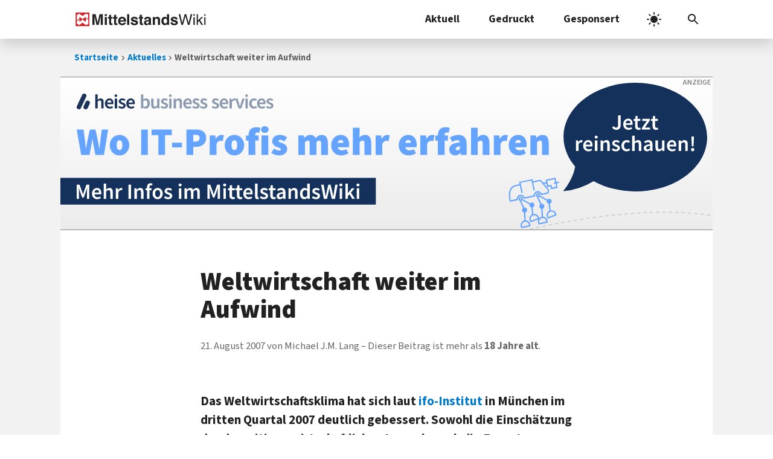

--- FILE ---
content_type: text/html; charset=UTF-8
request_url: https://www.mittelstandswiki.de/2007/08/weltwirtschaft-weiter-im-aufwind/
body_size: 13636
content:
<!DOCTYPE html>
<html dir="ltr" lang="de" prefix="og: https://ogp.me/ns#">
<head>
	<meta charset="UTF-8">
	<link media="all" href="https://www.mittelstandswiki.de/wp-content/cache/autoptimize/css/autoptimize_0ae9d87ed2df12e57251cc3d3edbf119.css" rel="stylesheet"><link media="print" href="https://www.mittelstandswiki.de/wp-content/cache/autoptimize/css/autoptimize_3aaba1246f4a98f7fe3d42b3fa0ad774.css" rel="stylesheet"><link media="screen" href="https://www.mittelstandswiki.de/wp-content/cache/autoptimize/css/autoptimize_aba22cfc157bcd5184aa83a7081d169b.css" rel="stylesheet"><title>Weltwirtschaft weiter im Aufwind</title>
	
	
		<!-- All in One SEO 4.9.3 - aioseo.com -->
	<meta name="description" content="Das Weltwirtschaftsklima hat sich laut ifo-Institut in München im dritten Quartal 2007 deutlich gebessert. Sowohl die Einschätzung der derzeitigen wirtschaftlichen Lage als auch die Erwartungen für die nächsten sechs Monate haben sich weiter aufgehellt. Der ifo-Stimmungsindex kletterte um gut sieben Punkte auf 113,6 Zähler und liegt damit auf einem Sieben-Jahres-Hoch. Diese Daten deuten auf eine" />
	<meta name="robots" content="max-snippet:-1, max-image-preview:large, max-video-preview:-1" />
	<meta name="author" content="Michael J.M. Lang"/>
	<meta name="keywords" content="auslandsmärkte,exporte,importe,aktuelles,mittelstand" />
	<link rel="canonical" href="https://www.mittelstandswiki.de/2007/08/weltwirtschaft-weiter-im-aufwind/" />
	<meta name="generator" content="All in One SEO (AIOSEO) 4.9.3" />
		<meta property="og:locale" content="de_DE" />
		<meta property="og:site_name" content="MittelstandsWiki" />
		<meta property="og:type" content="article" />
		<meta property="og:title" content="Weltwirtschaft weiter im Aufwind" />
		<meta property="og:description" content="Das Weltwirtschaftsklima hat sich laut ifo-Institut in München im dritten Quartal 2007 deutlich gebessert. Sowohl die Einschätzung der derzeitigen wirtschaftlichen Lage als auch die Erwartungen für die nächsten sechs Monate haben sich weiter aufgehellt. Der ifo-Stimmungsindex kletterte um gut sieben Punkte auf 113,6 Zähler und liegt damit auf einem Sieben-Jahres-Hoch. Diese Daten deuten auf eine" />
		<meta property="og:url" content="https://www.mittelstandswiki.de/2007/08/weltwirtschaft-weiter-im-aufwind/" />
		<meta property="fb:admins" content="222893523044" />
		<meta property="og:image" content="https://www.mittelstandswiki.de/wp-content/uploads/2018/01/MittelstandsWiki_2016_default_post_image.jpg" />
		<meta property="og:image:secure_url" content="https://www.mittelstandswiki.de/wp-content/uploads/2018/01/MittelstandsWiki_2016_default_post_image.jpg" />
		<meta property="og:image:width" content="1200" />
		<meta property="og:image:height" content="630" />
		<meta property="article:published_time" content="2007-08-21T13:14:43+00:00" />
		<meta property="article:modified_time" content="2017-02-22T08:47:43+00:00" />
		<meta property="article:publisher" content="https://www.facebook.com/MittelstandsWiki" />
		<meta name="twitter:card" content="summary" />
		<meta name="twitter:site" content="@MittelstandNews" />
		<meta name="twitter:title" content="Weltwirtschaft weiter im Aufwind" />
		<meta name="twitter:description" content="Das Weltwirtschaftsklima hat sich laut ifo-Institut in München im dritten Quartal 2007 deutlich gebessert. Sowohl die Einschätzung der derzeitigen wirtschaftlichen Lage als auch die Erwartungen für die nächsten sechs Monate haben sich weiter aufgehellt. Der ifo-Stimmungsindex kletterte um gut sieben Punkte auf 113,6 Zähler und liegt damit auf einem Sieben-Jahres-Hoch. Diese Daten deuten auf eine" />
		<meta name="twitter:image" content="https://www.mittelstandswiki.de/wp-content/uploads/2018/01/MittelstandsWiki_2016_default_post_image.jpg" />
		<!-- All in One SEO -->

<meta name="viewport" content="width=device-width, initial-scale=1"><link rel="preload" href="https://www.mittelstandswiki.de/wp-content/themes/generatepress-miwiki/fonts/source-sans-3-vf-latin.woff2" as="font" type="font/woff2" crossorigin="anonymous" fetchpriority="high" /><!-- www.mittelstandswiki.de is managing ads with Advanced Ads 2.0.16 – https://wpadvancedads.com/ --><!--noptimize--><script id="mitte-ready">
			window.advanced_ads_ready=function(e,a){a=a||"complete";var d=function(e){return"interactive"===a?"loading"!==e:"complete"===e};d(document.readyState)?e():document.addEventListener("readystatechange",(function(a){d(a.target.readyState)&&e()}),{once:"interactive"===a})},window.advanced_ads_ready_queue=window.advanced_ads_ready_queue||[];		</script>
		<!--/noptimize-->



















<script src="https://www.mittelstandswiki.de/wp-includes/js/jquery/jquery.min.js" id="jquery-core-js"></script>


<script id="fvp-frontend-js-extra">
var fvpdata = {"ajaxurl":"https:\/\/www.mittelstandswiki.de\/wp-admin\/admin-ajax.php","nonce":"3bfe96fca5","fitvids":"1","dynamic":"","overlay":"","opacity":"0.75","color":"b","width":"640"};
</script>




<!-- This site is optimized with the Schema plugin v1.7.9.6 - https://schema.press -->
<script type="application/ld+json">{"@context":"https:\/\/schema.org\/","@type":"NewsArticle","mainEntityOfPage":{"@type":"WebPage","@id":"https:\/\/www.mittelstandswiki.de\/2007\/08\/weltwirtschaft-weiter-im-aufwind\/"},"url":"https:\/\/www.mittelstandswiki.de\/2007\/08\/weltwirtschaft-weiter-im-aufwind\/","headline":"Weltwirtschaft weiter im Aufwind","datePublished":"2007-08-21T14:14:43+02:00","dateModified":"2017-02-22T09:47:43+01:00","publisher":{"@type":"Organization","@id":"https:\/\/www.mittelstandswiki.de\/#organization","name":"MittelstandsWiki","logo":{"@type":"ImageObject","url":"https:\/\/www.mittelstandswiki.de\/wp-content\/uploads\/2018\/01\/MittelstandsWiki_2016_publisher_logo.png","width":600,"height":60}},"articleSection":"Aktuelles","description":"Das Weltwirtschaftsklima hat sich laut ifo-Institut in München im dritten Quartal 2007 deutlich gebessert. Sowohl die Einschätzung der derzeitigen wirtschaftlichen Lage als auch die Erwartungen für die nächsten sechs Monate haben sich weiter aufgehellt. Der ifo-Stimmungsindex kletterte um gut sieben Punkte auf 113,6 Zähler und liegt damit auf einem","author":{"@type":"Person","name":"Michael J.M. Lang","url":"https:\/\/www.mittelstandswiki.de\/author\/milapr\/","image":{"@type":"ImageObject","url":"https:\/\/secure.gravatar.com\/avatar\/52649ae86b253996dc2b47e73f74d2886ae57ec72430270117881b3d1a122a50?s=96&d=mm&r=g","height":96,"width":96}}}</script>

<meta name="color-scheme" content="light dark"><link rel="icon" href="https://www.mittelstandswiki.de/wp-content/uploads/2021/04/cropped-favicon-32x32.png" sizes="32x32" />
<link rel="icon" href="https://www.mittelstandswiki.de/wp-content/uploads/2021/04/cropped-favicon-192x192.png" sizes="192x192" />
<link rel="apple-touch-icon" href="https://www.mittelstandswiki.de/wp-content/uploads/2021/04/cropped-favicon-180x180.png" />
<meta name="msapplication-TileImage" content="https://www.mittelstandswiki.de/wp-content/uploads/2021/04/cropped-favicon-270x270.png" />
</head>

<body class="wp-singular post-template-default single single-post postid-2746 single-format-standard wp-custom-logo wp-embed-responsive wp-theme-generatepress wp-child-theme-generatepress-miwiki no-sidebar nav-above-header one-container nav-search-enabled nav-aligned-right header-aligned-left dropdown-hover aa-prefix-mitte-" itemtype="https://schema.org/Blog" itemscope>
	<a class="screen-reader-text skip-link" href="#content" title="Zum Inhalt springen">Zum Inhalt springen</a>		<nav class="main-navigation nav-align-right has-menu-bar-items sub-menu-left" id="site-navigation" aria-label="Primär"  itemtype="https://schema.org/SiteNavigationElement" itemscope>
			<div class="inside-navigation grid-container">
						<div class="site-logo">
			<a href="https://www.mittelstandswiki.de" title="MittelstandsWiki Startseite" rel="home">
				<svg xmlns="http://www.w3.org/2000/svg" class="custom-logo" width="635" height="70" version="1.2" viewBox="0 0 635 70"><path fill="currentColor" d="M124.45 62.078V27.023c0-1.008.012-2.418.035-4.234.024-1.817.035-3.22.035-4.203l-9.82 43.492h-10.524l-9.75-43.492c0 .984.012 2.386.035 4.203.024 1.816.035 3.226.035 4.234v35.055h-10.09V10.254h15.754l9.438 40.75 9.363-40.75h15.578v51.824zm19.441-38.324h10.16v38.32h-10.16zm0-13.812h10.16v9.246h-10.16zm31.781 44.488c.398.387 1.617.582 3.656.582.305 0 .63-.008.965-.02a39.7 39.7 0 001.004-.05v7.488l-4.746.176c-4.735.16-7.969-.66-9.703-2.465-1.125-1.148-1.688-2.918-1.688-5.305v-23.59h-5.344v-7.14h5.344V13.418h9.914v10.688h6.223v7.14h-6.223v20.25c0 1.567.2 2.547.598 2.934zm23.977 0c.398.387 1.617.582 3.656.582.305 0 .63-.008.965-.02.34-.011.676-.03 1.004-.05v7.488l-4.746.176c-4.735.16-7.969-.66-9.703-2.465-1.125-1.148-1.688-2.918-1.688-5.305v-23.59h-5.344v-7.14h5.344V13.418h9.914v10.688h6.223v7.14h-6.223v20.25c0 1.567.2 2.547.598 2.934zm47.035-8.703h-27.91c.156 3.844 1.492 6.539 4.008 8.086 1.531.965 3.37 1.445 5.523 1.445 2.281 0 4.137-.586 5.563-1.758.781-.633 1.469-1.515 2.062-2.636h10.23c-.27 2.273-1.508 4.578-3.715 6.922-3.433 3.73-8.238 5.59-14.414 5.59-5.101 0-9.601-1.571-13.5-4.712-3.898-3.144-5.847-8.257-5.847-15.344 0-6.636 1.758-11.727 5.28-15.27 3.517-3.543 8.087-5.312 13.704-5.312 3.332 0 6.336.598 9.008 1.793 2.676 1.2 4.883 3.09 6.625 5.668 1.57 2.281 2.586 4.918 3.05 7.926.27 1.761.38 4.293.333 7.601zM233.61 33.063c-1.594-1.375-3.574-2.066-5.938-2.066-2.574 0-4.566.73-5.984 2.19-1.414 1.462-2.305 3.438-2.668 5.93h17.262c-.184-2.656-1.07-4.675-2.672-6.054zm18.352-22.81h10.02v51.825h-10.02zm40.289 22.114c-1.11-1.356-2.988-2.035-5.644-2.035-2.184 0-3.743.34-4.672 1.015-.926.684-1.391 1.477-1.391 2.39 0 1.15.492 1.985 1.48 2.497.985.543 4.473 1.465 10.461 2.781 3.993.934 6.985 2.356 8.977 4.254 1.969 1.918 2.953 4.324 2.953 7.207 0 3.793-1.414 6.895-4.246 9.297-2.828 2.402-7.203 3.602-13.12 3.602-6.036 0-10.493-1.27-13.368-3.813-2.879-2.543-4.316-5.785-4.316-9.719h10.16c.21 1.778.672 3.043 1.379 3.797 1.246 1.332 3.554 2.004 6.922 2.004 1.98 0 3.55-.297 4.718-.879 1.164-.586 1.746-1.465 1.746-2.637 0-1.125-.468-1.98-1.406-2.57-.941-.582-4.437-1.59-10.484-3.02-4.351-1.077-7.422-2.429-9.203-4.046-1.781-1.59-2.672-3.89-2.672-6.89 0-3.536 1.39-6.579 4.172-9.122 2.785-2.543 6.703-3.816 11.754-3.816 4.79 0 8.695.957 11.715 2.867 3.016 1.91 4.75 5.207 5.195 9.894h-10.02c-.14-1.285-.504-2.304-1.09-3.058zm31.465 22.062c.398.387 1.617.582 3.656.582.305 0 .63-.008.965-.02.34-.011.676-.03 1.004-.05v7.488l-4.746.176c-4.735.16-7.969-.66-9.703-2.465-1.125-1.148-1.688-2.918-1.688-5.305v-23.59h-5.344v-7.14h5.344V13.417h9.914v10.688h6.223v7.14h-6.223v20.25c0 1.567.2 2.547.598 2.934zm34.594 7.648c-.305-.777-.516-1.5-.633-2.18a26.46 26.46 0 01-.281-2.32 20.715 20.715 0 01-4.809 3.828c-2.168 1.243-4.62 1.868-7.355 1.868-3.492 0-6.371-.993-8.645-2.973-2.277-1.98-3.414-4.79-3.414-8.422 0-4.707 1.828-8.121 5.489-10.227 2.007-1.148 4.96-1.973 8.855-2.46l3.434-.427c1.867-.234 3.199-.527 4.004-.875 1.437-.61 2.16-1.562 2.16-2.847 0-1.57-.555-2.656-1.656-3.254-1.106-.598-2.727-.899-4.868-.899-2.398 0-4.097.59-5.093 1.758-.715.867-1.188 2.04-1.426 3.516h-9.668c.21-3.352 1.152-6.102 2.824-8.262 2.66-3.371 7.227-5.062 13.699-5.062 4.215 0 7.957.832 11.23 2.5 3.27 1.664 4.906 4.804 4.906 9.421v17.574c0 1.223.024 2.7.07 4.43.07 1.313.27 2.207.598 2.676.328.469.82.855 1.477 1.156v1.48zm-1.23-18.633c-.641.395-1.294.719-1.942.965-.656.246-1.55.477-2.691.684l-2.282.426c-2.136.375-3.671.832-4.605 1.37-1.578.915-2.367 2.333-2.367 4.255 0 1.71.48 2.945 1.445 3.707.965.761 2.137 1.14 3.516 1.14 2.191 0 4.207-.633 6.05-1.894 1.848-1.27 2.805-3.575 2.875-6.926zm43.136 18.633V38.765c0-2.011-.265-3.558-.8-4.636-.98-1.973-2.84-2.957-5.586-2.957-3.375 0-5.688 1.441-6.945 4.324-.653 1.527-.977 3.469-.977 5.84v20.742h-10.02V23.824h9.703v5.593c1.281-1.972 2.496-3.39 3.64-4.253 2.055-1.547 4.657-2.325 7.805-2.325 3.946 0 7.172 1.04 9.684 3.114 2.508 2.074 3.762 5.515 3.762 10.32v25.805zm44.72 0v-5.312c-1.43 2.273-3.06 3.926-4.887 4.96-1.828 1.028-4.102 1.548-6.82 1.548-4.477 0-8.247-1.813-11.302-5.434-3.058-3.621-4.59-8.27-4.59-13.938 0-6.54 1.508-11.684 4.52-15.438 3.008-3.746 7.035-5.625 12.074-5.625 2.32 0 4.383.512 6.188 1.531 1.804 1.02 3.27 2.434 4.394 4.238v-18.28h10.16v51.75zm-3.692-28.656c-1.453-1.219-3.14-1.824-5.062-1.824-2.93 0-5.079 1.106-6.45 3.32-1.37 2.215-2.058 4.965-2.058 8.246 0 3.54.699 6.368 2.09 8.489 1.394 2.12 3.511 3.183 6.347 3.183s4.992-1.058 6.47-3.164c1.476-2.113 2.214-4.844 2.214-8.195 0-4.688-1.184-8.04-3.55-10.055zm43.031-1.054c-1.105-1.356-2.988-2.036-5.644-2.036-2.184 0-3.743.34-4.668 1.016-.93.684-1.395 1.477-1.395 2.39 0 1.149.492 1.985 1.48 2.497.985.543 4.473 1.464 10.462 2.78 3.992.934 6.984 2.356 8.976 4.255 1.969 1.918 2.953 4.324 2.953 7.207 0 3.793-1.414 6.894-4.246 9.297-2.828 2.402-7.203 3.601-13.12 3.601-6.036 0-10.493-1.27-13.368-3.812-2.879-2.543-4.316-5.785-4.316-9.719h10.16c.21 1.777.672 3.043 1.379 3.797 1.246 1.332 3.554 2.004 6.922 2.004 1.976 0 3.55-.297 4.714-.88 1.168-.585 1.75-1.464 1.75-2.636 0-1.125-.468-1.98-1.41-2.57-.937-.582-4.43-1.59-10.48-3.02-4.355-1.078-7.422-2.43-9.203-4.047-1.781-1.59-2.672-3.89-2.672-6.89 0-3.535 1.39-6.578 4.176-9.121 2.785-2.543 6.7-3.817 11.75-3.817 4.79 0 8.695.957 11.715 2.868 3.016 1.91 4.746 5.207 5.195 9.894h-10.02c-.14-1.285-.504-2.305-1.09-3.059zm68.29 29.71h-7.349l-11.918-42.82-11.984 42.82h-7.347l-13.5-51.644h7.593l9.735 41.957 11.672-41.957h7.562l11.703 42.035 9.735-42.035h7.668zm19.18-37.476h6.433v37.477h-6.434zm0-14.168h6.433V17.6h-6.434zm47.058 51.645h-8.082l-11.844-19.16-5.195 5.023v14.137H587.6V10.433h6.082v29.98l16.227-15.988h8.082l-14.47 14zm4.938-37.477h6.433v37.477h-6.433zm0-14.168h6.433V17.6h-6.433z"/><path fill="#fff" d="M6.75 4.75h60.5v60.5H6.75z"/><path fill="#d62128" d="M4 68h66V2H4zm32.934-48.968c5.518-3.912 9.64-7.091 15.448-11.407 4.37 1.184 6.586 2.05 12.042 3.872.019 4.803.033 9.607.044 14.414-3.938 2.937-8.324 6.248-11.925 8.888-.062-4.29.009-7.832-.146-12.265-5.448 3.993-9.643 7.26-15.463 11.4-5.269-3.916-10.406-7.799-15.315-11.425-.055 3.04-.036 5.353-.036 8.628-3.987 2.997-7.983 5.98-11.99 8.95-.08-9.401-.037-16.573-.019-26.701 3.982-1.962 7.96-3.938 11.98-5.812 5.433 3.997 9.643 7.187 15.38 11.458zm27.533 25.19v14.227l-11.96 4.033c-5.17-3.857-10.333-7.78-15.572-11.513-5.4 4.008-9.61 7.176-15.331 11.44-4.298-1.961-7.51-3.59-12.07-5.822v-12.42c3.997-2.995 7.993-5.998 12.005-8.968.073 4.334.062 7.638.08 12.305 5.13-3.85 10.264-7.711 15.455-11.458 5.361 3.945 10.146 7.627 15.374 11.444.085-3.032.056-5.342.056-8.61 3.934-2.933 8.297-6.262 11.905-8.887.06 5.668.06 9.592.06 14.23z"/></svg>
			</a>
		</div>
		<form method="get" class="search-form navigation-search" action="https://www.mittelstandswiki.de/">
			<input type="search" placeholder="Suchbegriff eingeben" class="search-field" value="" name="s" title="Suche" />
		</form>				<button class="menu-toggle" aria-controls="primary-menu" aria-expanded="false">
					<span class="gp-icon icon-menu-bars"><svg viewBox="0 0 24 24" aria-hidden="true" role="img" xmlns="http://www.w3.org/2000/svg" width="1em" height="1em"><g stroke=currentColor stroke-width=2 stroke-linecap=square><path d="M4 7l16 0" class="h t"></path><path d="M4 12l16 0"></path><path d="M4 17l16 0" class="h b"></path><path d="M12 4l0 16" class="x"></path></g></svg></span><span class="mobile-menu">Menü</span>				</button>
				<div id="primary-menu" class="main-nav"><ul id="menu-navigation" class=" menu sf-menu"><li id="menu-item-211719" class="menu-item menu-item-type-custom menu-item-object-custom menu-item-has-children menu-item-211719"><a href="/rubrik/aktuelles/" title="B2B-Tipps">Aktuell<span role="presentation" class="dropdown-menu-toggle"><span class="gp-icon icon-arrow"><svg viewBox="0 0 24 24" aria-hidden="true" role="img" xmlns="http://www.w3.org/2000/svg" width="1em" height="1em"><path d="M0 0h24v24H0z" fill="none"/><path d="M16.59 8.59L12 13.17 7.41 8.59 6 10l6 6 6-6z"/></svg></span></span></a>
<ul class="sub-menu">
	<li id="menu-item-211678" class="menu-item menu-item-type-custom menu-item-object-custom menu-item-211678"><a href="/teaser_categories/titelstory/">Top-Storys</a></li>
	<li id="menu-item-211679" class="menu-item menu-item-type-custom menu-item-object-custom menu-item-211679"><a href="/teaser_categories/gastbeitraege/">Gastbeiträge</a></li>
	<li id="menu-item-185840" class="menu-item menu-item-type-taxonomy menu-item-object-category menu-item-185840"><a href="https://www.mittelstandswiki.de/rubrik/mittelstand/podcasts/">Podcasts</a></li>
</ul>
</li>
<li id="menu-item-161551" class="menu-item menu-item-type-post_type menu-item-object-page menu-item-has-children menu-item-161551"><a href="https://www.mittelstandswiki.de/pressezentrum/" title="Sonderdrucke zum Download">Gedruckt<span role="presentation" class="dropdown-menu-toggle"><span class="gp-icon icon-arrow"><svg viewBox="0 0 24 24" aria-hidden="true" role="img" xmlns="http://www.w3.org/2000/svg" width="1em" height="1em"><path d="M0 0h24v24H0z" fill="none"/><path d="M16.59 8.59L12 13.17 7.41 8.59 6 10l6 6 6-6z"/></svg></span></span></a>
<ul class="sub-menu">
	<li id="menu-item-176194" class="menu-item menu-item-type-custom menu-item-object-custom menu-item-176194"><a href="/pressezentrum/it-karriere/">IT &#038; Karriere</a></li>
	<li id="menu-item-176196" class="menu-item menu-item-type-custom menu-item-object-custom menu-item-176196"><a href="https://www.mittelstandswiki.de/pressezentrum/#regio-specials">Regionale Specials</a></li>
	<li id="menu-item-176192" class="menu-item menu-item-type-custom menu-item-object-custom menu-item-176192"><a href="https://www.mittelstandswiki.de/pressezentrum/#themen-specials">Themen-Specials</a></li>
	<li id="menu-item-217153" class="menu-item menu-item-type-custom menu-item-object-custom menu-item-217153"><a href="https://www.mittelstandswiki.de/pressezentrum/retroverse-archiv/">Retroverse-Archiv</a></li>
</ul>
</li>
<li id="menu-item-143444" class="menu-item menu-item-type-post_type menu-item-object-page menu-item-has-children menu-item-143444"><a href="https://www.mittelstandswiki.de/kooperationen/" title="Kooperationen">Gesponsert<span role="presentation" class="dropdown-menu-toggle"><span class="gp-icon icon-arrow"><svg viewBox="0 0 24 24" aria-hidden="true" role="img" xmlns="http://www.w3.org/2000/svg" width="1em" height="1em"><path d="M0 0h24v24H0z" fill="none"/><path d="M16.59 8.59L12 13.17 7.41 8.59 6 10l6 6 6-6z"/></svg></span></span></a>
<ul class="sub-menu">
	<li id="menu-item-190216" class="menu-item menu-item-type-post_type menu-item-object-page menu-item-190216"><a href="https://www.mittelstandswiki.de/kooperationen/heise-business-services/">Heise Business Services</a></li>
	<li id="menu-item-203533" class="menu-item menu-item-type-post_type menu-item-object-page menu-item-203533"><a href="https://www.mittelstandswiki.de/kooperationen/heise-meets/">heise meets …</a></li>
	<li id="menu-item-168050" class="menu-item menu-item-type-post_type menu-item-object-page menu-item-168050"><a href="https://www.mittelstandswiki.de/kooperationen/digital-signage-news/">invidis consulting</a></li>
</ul>
</li>
</ul></div><div class="menu-bar-items"><span class="menu-bar-item search-item"><a aria-label="Suchleiste öffnen" href="#"><span class="gp-icon icon-search"><svg viewBox="0 0 24 24" aria-hidden="true" role="img" xmlns="http://www.w3.org/2000/svg" width="1em" height="1em"><path d="M0 0h24v24H0z" fill="none"/><path d="M15.5 14h-.79l-.28-.27C15.41 12.59 16 11.11 16 9.5 16 5.91 13.09 3 9.5 3S3 5.91 3 9.5 5.91 16 9.5 16c1.61 0 3.09-.59 4.23-1.57l.27.28v.79l5 4.99L20.49 19l-4.99-5zm-6 0C7.01 14 5 11.99 5 9.5S7.01 5 9.5 5 14 7.01 14 9.5 11.99 14 9.5 14z"/></svg><svg viewBox="0 0 24 24" aria-hidden="true" role="img" xmlns="http://www.w3.org/2000/svg" width="1em" height="1em"><path d="M0 0h24v24H0z" fill="none"/><path d="M19 6.41L17.59 5 12 10.59 6.41 5 5 6.41 10.59 12 5 17.59 6.41 19 12 13.41 17.59 19 19 17.59 13.41 12z"/></svg></span></a></span></div>			</div>
		</nav>
		<script type="application/ld+json">{"@context":"https://schema.org","@type":"BreadcrumbList","itemListElement":[{"@type": "ListItem","position": 1,"name": "Startseite","item": "https://www.mittelstandswiki.de"},{"@type": "ListItem","position": 2,"name": "Aktuelles","item": "https://www.mittelstandswiki.de/rubrik/aktuelles/"},{"@type": "ListItem","position": 3,"name": "Weltwirtschaft weiter im Aufwind"}]}</script><nav class="breadcrumb" aria-label="Breadcrumb"><ul class="breadcrumblist"><li class="breadcrumbitem"><a href="https://www.mittelstandswiki.de">Startseite</a></li><li class="breadcrumbitem"><a href="https://www.mittelstandswiki.de/rubrik/aktuelles/">Aktuelles</a></li><li class="breadcrumbitem" aria-current="page">Weltwirtschaft weiter im Aufwind</li></ul></nav>
	<div class="site grid-container container hfeed" id="page">
				<div class="site-content" id="content">
			<div class="mitte-header-wordpress" id="mitte-2397131376"><div class="mitte-adlabel">Anzeige</div><a href="https://miwiki.de/HBSmiwiki" title="Mehr Infos zu den Heise Business Services …">
	<picture>
		<source width="3000" height="2500" media="(max-width: 600px) and (-webkit-min-device-pixel-ratio: 2)" srcset="https://www.mittelstandswiki.de/wp-content/uploads/2021/10/hbs-banner-mobile.svg" type="image/svg+xml">
		<source width="3000" height="2500" media="(max-width: 600px) and (-webkit-min-device-pixel-ratio: 1)" srcset="https://www.mittelstandswiki.de/wp-content/uploads/2021/10/hbs-banner-mobile.svg" type="image/svg+xml">
		<img width="1200" height="280" src="https://www.mittelstandswiki.de/wp-content/uploads/2021/10/hbs-banner-desktop.svg" alt="Heise Business Services" loading="eager" />
	</picture>
</a></div>
	<div class="content-area" id="primary">
		<main class="site-main" id="main">
			
<article id="post-2746" class="post-2746 post type-post status-publish format-standard hentry category-aktuelles category-mittelstand tag-auslandsmarkte tag-export tag-import" itemtype="https://schema.org/CreativeWork" itemscope>
	<div class="inside-article">
					<header class="entry-header">
				<h1 class="entry-title" itemprop="headline">Weltwirtschaft weiter im Aufwind</h1>		<div class="entry-meta">
			<span class="posted-on"><time class="updated" datetime="2017-02-22T09:47:43+01:00" itemprop="dateModified">22. Februar 2017</time><time class="entry-date published" datetime="2007-08-21T14:14:43+02:00" itemprop="datePublished">21. August 2007</time></span> <span class="byline"><span class="author vcard" itemtype="http://schema.org/Person" itemscope="itemscope" itemprop="author">von <span class="fn n author-name" itemprop="name">Michael J.M. Lang</span></span></span><span class="j4b_outdated_content" data-nosnippet>Dieser Beitrag ist mehr als <strong>18&nbsp;Jahre alt</strong>.</span>		</div>
					</header>
			
		<div class="entry-content" itemprop="text">
			<p>Das Weltwirtschaftsklima hat sich laut <a href="http://www.ifo.de/">ifo-Institut</a> in München im dritten Quartal 2007 deutlich gebessert. Sowohl die Einschätzung der derzeitigen wirtschaftlichen Lage als auch die Erwartungen für die nächsten sechs Monate haben sich weiter aufgehellt. Der ifo-Stimmungsindex kletterte um gut sieben Punkte auf 113,6 Zähler und liegt damit auf einem Sieben-Jahres-Hoch. Diese Daten deuten auf eine robuste Weltkonjunktur im zweiten Halbjahr 2007 hin, so die Ergebnisse des &#8222;Ifo World Economic Survey&#8220; (WES) vom 3. Quartal 2007. <span id="more-2746"></span></p>
<p>Die Besserung des ifo-Wirtschaftsklimaindex betrifft alle drei großen Wirtschaftsregionen Westeuropa, Nordamerika und Asien: In Westeuropa ist der ifo-Klimaindikator erneut gestiegen, nachdem bereits im zweiten Quartal 2007 ein sechsjähriges Hoch erreicht wurde. In allen Ländern der Region, mit Ausnahme Portugals, wurde die aktuelle Wirtschaftslage positiv bewertet.</p>
<p>Allerdings rechnen die befragten Experten in Dänemark, Irland, Spanien und Großbritannien mit einer leichten konjunkturellen Verlangsamung in den kommenden sechs Monaten. In Nordamerika hellte sich das Wirtschaftsklima wieder auf, nachdem der Index im zweiten Quartal erstmals seit vier Jahren unter seinen langfristigen Durchschnitt gefallen war. Sowohl die Lageurteile als auch die wirtschaftlichen Erwartungen für das kommende Halbjahr sind nach oben revidiert worden. Auch in Asien ist der Klimaindikator gestiegen.</p>
<p>Die Inflationserwartungen für das Jahr 2007 sind in den USA mit 2,8% und Westeuropa mit 2,1% annähernd stabil geblieben. In Asien dagegen sind sie (mit 2,7% gegenüber 2,4% im April) leicht gestiegen. Etwas mehr WES-Experten als in der vorangegangenen Erhebung rechnen mit steigenden Zentralbank- und Kapitalmarktzinsen.</p>
<p>Der US-Dollar gilt im Länderdurchschnitt als leicht und der japanische Yen als deutlich unterbewertet. Dagegen erscheinen den WES-Experten der Euro und das britische Pfund nach wie vor als überbewertet. (<a href="http://www.ifo.de/">ifo</a>/ml) <a title="ENGLISH" href="https://just4business.de/eu/2007/08/global-economy-continues-upward-trend/"><img decoding="async" alt="ENGLISH" src="/wp-content/archiv/images/english.gif" border="0" /></a></p>
		</div>

				<footer class="entry-meta" aria-label="Beitragsmeta">
					<nav id="nav-below" class="post-navigation" aria-label="Beiträge">
			<div class="nav-previous"><span class="prev" title="Vorheriger Beitrag" ><a href="https://www.mittelstandswiki.de/2007/08/online-bewerbermanagement-soll-personaler-entlasten/" title="Online-Bewerbermanagement soll Personaler entlasten" rel="prev">Online-Bewerbermanagement soll Personaler entlasten</a></span></div><div class="nav-next"><span class="next" title="Nächster Beitrag" ><a href="https://www.mittelstandswiki.de/2007/08/von-spartanern-und-ausstattungsriesen/" title="Von Spartanern und Ausstattungsriesen" rel="next">Von Spartanern und Ausstattungsriesen</a></span></div>		</nav>
				</footer>
			</div>
</article>
<div class="mitte-bottom-wordpress" id="mitte-3642465827"><div class="mitte-adlabel">Anzeige</div><a href="https://miwiki.de/HBSmiwiki" title="Mehr Infos zu den Heise Business Services …">
	<picture>
		<source width="3000" height="2500" media="(max-width: 600px) and (-webkit-min-device-pixel-ratio: 2)" srcset="https://www.mittelstandswiki.de/wp-content/uploads/2021/10/hbs-banner-mobile.svg" type="image/svg+xml">
		<source width="3000" height="2500" media="(max-width: 600px) and (-webkit-min-device-pixel-ratio: 1)" srcset="https://www.mittelstandswiki.de/wp-content/uploads/2021/10/hbs-banner-mobile.svg" type="image/svg+xml">
		<img width="1200" height="280" src="https://www.mittelstandswiki.de/wp-content/uploads/2021/10/hbs-banner-desktop.svg" alt="Heise Business Services" loading="eager" />
	</picture>
</a></div>		</main>
	</div>

	
	</div>
</div>


<div class="site-footer grid-container footer-bar-active footer-bar-align-right">
				<div id="footer-widgets" class="site footer-widgets">
				<div class="footer-widgets-container grid-container">
					<div class="inside-footer-widgets">
							<div class="footer-widget-1">
		<aside id="block-20" class="widget inner-padding widget_block"><div class="widget-title h2">Wichtige Themen</div><div class="wp-widget-group__inner-blocks"><p class="wp-block-tag-cloud"><a href="https://www.mittelstandswiki.de/teasertags/arbeitsrecht/" class="tag-cloud-link tag-link-5713 tag-link-position-1" style="font-size: 0.83103448275862em;" aria-label="Arbeitsrecht (126 Einträge)">Arbeitsrecht</a>
<a href="https://www.mittelstandswiki.de/teasertags/big-data/" class="tag-cloud-link tag-link-5475 tag-link-position-2" style="font-size: 0.92413793103448em;" aria-label="Big Data (154 Einträge)">Big Data</a>
<a href="https://www.mittelstandswiki.de/teasertags/cloud/" class="tag-cloud-link tag-link-5451 tag-link-position-3" style="font-size: 1.0586206896552em;" aria-label="Cloud (207 Einträge)">Cloud</a>
<a href="https://www.mittelstandswiki.de/teasertags/compliances/" class="tag-cloud-link tag-link-5425 tag-link-position-4" style="font-size: 0.58275862068966em;" aria-label="Compliances (71 Einträge)">Compliances</a>
<a href="https://www.mittelstandswiki.de/teasertags/crm/" class="tag-cloud-link tag-link-5530 tag-link-position-5" style="font-size: 0.51034482758621em;" aria-label="CRM (61 Einträge)">CRM</a>
<a href="https://www.mittelstandswiki.de/teasertags/kriminalitaet/" class="tag-cloud-link tag-link-5440 tag-link-position-6" style="font-size: 0.86206896551724em;" aria-label="Cybercrime (135 Einträge)">Cybercrime</a>
<a href="https://www.mittelstandswiki.de/teasertags/digitalisierung/" class="tag-cloud-link tag-link-5410 tag-link-position-7" style="font-size: 1.2758620689655em;" aria-label="Digitalisierung (338 Einträge)">Digitalisierung</a>
<a href="https://www.mittelstandswiki.de/teasertags/dsgvo/" class="tag-cloud-link tag-link-5446 tag-link-position-8" style="font-size: 0.89310344827586em;" aria-label="DSGVO (145 Einträge)">DSGVO</a>
<a href="https://www.mittelstandswiki.de/teasertags/e-commerce/" class="tag-cloud-link tag-link-5597 tag-link-position-9" style="font-size: 0.51034482758621em;" aria-label="E-Commerce (61 Einträge)">E-Commerce</a>
<a href="https://www.mittelstandswiki.de/teasertags/e-government/" class="tag-cloud-link tag-link-5407 tag-link-position-10" style="font-size: 0.85172413793103em;" aria-label="E-Government (131 Einträge)">E-Government</a>
<a href="https://www.mittelstandswiki.de/teasertags/energien/" class="tag-cloud-link tag-link-5413 tag-link-position-11" style="font-size: 0.53103448275862em;" aria-label="Energien (64 Einträge)">Energien</a>
<a href="https://www.mittelstandswiki.de/teasertags/fachkraefte/" class="tag-cloud-link tag-link-5509 tag-link-position-12" style="font-size: 0.92413793103448em;" aria-label="Fachkräfte (153 Einträge)">Fachkräfte</a>
<a href="https://www.mittelstandswiki.de/teasertags/finanzierung/" class="tag-cloud-link tag-link-5418 tag-link-position-13" style="font-size: 1.3275862068966em;" aria-label="Finanzierung (377 Einträge)">Finanzierung</a>
<a href="https://www.mittelstandswiki.de/teasertags/geschaeftsmodelle/" class="tag-cloud-link tag-link-5468 tag-link-position-14" style="font-size: 1.2965517241379em;" aria-label="Geschäftsmodelle (356 Einträge)">Geschäftsmodelle</a>
<a href="https://www.mittelstandswiki.de/teasertags/human-resources/" class="tag-cloud-link tag-link-5438 tag-link-position-15" style="font-size: 1.3172413793103em;" aria-label="Human Resources (373 Einträge)">Human Resources</a>
<a href="https://www.mittelstandswiki.de/teasertags/industrie-4-0/" class="tag-cloud-link tag-link-5489 tag-link-position-16" style="font-size: 0.5em;" aria-label="Industrie 4.0 (59 Einträge)">Industrie 4.0</a>
<a href="https://www.mittelstandswiki.de/teasertags/infrastruktur/" class="tag-cloud-link tag-link-5424 tag-link-position-17" style="font-size: 1.3896551724138em;" aria-label="Infrastruktur (433 Einträge)">Infrastruktur</a>
<a href="https://www.mittelstandswiki.de/teasertags/iot/" class="tag-cloud-link tag-link-5473 tag-link-position-18" style="font-size: 0.61379310344828em;" aria-label="IoT (76 Einträge)">IoT</a>
<a href="https://www.mittelstandswiki.de/teasertags/security/" class="tag-cloud-link tag-link-5426 tag-link-position-19" style="font-size: 1.4em;" aria-label="IT Security (441 Einträge)">IT Security</a>
<a href="https://www.mittelstandswiki.de/teasertags/verbraucher/" class="tag-cloud-link tag-link-5732 tag-link-position-20" style="font-size: 0.54137931034483em;" aria-label="Konsumenten (65 Einträge)">Konsumenten</a>
<a href="https://www.mittelstandswiki.de/teasertags/liquiditaet/" class="tag-cloud-link tag-link-5614 tag-link-position-21" style="font-size: 0.89310344827586em;" aria-label="Liquidität (143 Einträge)">Liquidität</a>
<a href="https://www.mittelstandswiki.de/teasertags/lizenzen/" class="tag-cloud-link tag-link-5579 tag-link-position-22" style="font-size: 0.53103448275862em;" aria-label="Lizenzen (64 Einträge)">Lizenzen</a>
<a href="https://www.mittelstandswiki.de/teasertags/logistik/" class="tag-cloud-link tag-link-5448 tag-link-position-23" style="font-size: 0.59310344827586em;" aria-label="Logistik (73 Einträge)">Logistik</a>
<a href="https://www.mittelstandswiki.de/teasertags/marketing/" class="tag-cloud-link tag-link-5576 tag-link-position-24" style="font-size: 0.89310344827586em;" aria-label="Marketing (144 Einträge)">Marketing</a>
<a href="https://www.mittelstandswiki.de/teasertags/nachhaltigkeit/" class="tag-cloud-link tag-link-5408 tag-link-position-25" style="font-size: 0.6551724137931em;" aria-label="Nachhaltigkeit (84 Einträge)">Nachhaltigkeit</a>
<a href="https://www.mittelstandswiki.de/teasertags/netzwerke/" class="tag-cloud-link tag-link-5678 tag-link-position-26" style="font-size: 1.0379310344828em;" aria-label="Netzwerke (197 Einträge)">Netzwerke</a>
<a href="https://www.mittelstandswiki.de/teasertags/open-source/" class="tag-cloud-link tag-link-5450 tag-link-position-27" style="font-size: 0.6448275862069em;" aria-label="Open Source (83 Einträge)">Open Source</a>
<a href="https://www.mittelstandswiki.de/teasertags/rechenzentren/" class="tag-cloud-link tag-link-5515 tag-link-position-28" style="font-size: 0.98620689655172em;" aria-label="Rechenzentren (175 Einträge)">Rechenzentren</a>
<a href="https://www.mittelstandswiki.de/teasertags/social-media/" class="tag-cloud-link tag-link-5600 tag-link-position-29" style="font-size: 0.63448275862069em;" aria-label="Social Media (81 Einträge)">Social Media</a>
<a href="https://www.mittelstandswiki.de/teasertags/software/" class="tag-cloud-link tag-link-5437 tag-link-position-30" style="font-size: 0.93448275862069em;" aria-label="Software (158 Einträge)">Software</a>
<a href="https://www.mittelstandswiki.de/teasertags/start-up/" class="tag-cloud-link tag-link-5431 tag-link-position-31" style="font-size: 0.60344827586207em;" aria-label="Start-up (74 Einträge)">Start-up</a>
<a href="https://www.mittelstandswiki.de/teasertags/steuern/" class="tag-cloud-link tag-link-5712 tag-link-position-32" style="font-size: 0.62413793103448em;" aria-label="Steuern (79 Einträge)">Steuern</a>
<a href="https://www.mittelstandswiki.de/teasertags/technologien/" class="tag-cloud-link tag-link-5606 tag-link-position-33" style="font-size: 0.53103448275862em;" aria-label="Technologien (64 Einträge)">Technologien</a>
<a href="https://www.mittelstandswiki.de/teasertags/vertraege/" class="tag-cloud-link tag-link-5578 tag-link-position-34" style="font-size: 1.1206896551724em;" aria-label="Verträge (240 Einträge)">Verträge</a>
<a href="https://www.mittelstandswiki.de/teasertags/weiterbildung/" class="tag-cloud-link tag-link-5416 tag-link-position-35" style="font-size: 0.60344827586207em;" aria-label="Weiterbildung (74 Einträge)">Weiterbildung</a></p></div></aside>	</div>
		<div class="footer-widget-2">
		<aside id="block-21" class="widget inner-padding widget_block"><div class="widget-title h2">Weitere Themen</div><div class="wp-widget-group__inner-blocks"><p class="wp-block-tag-cloud"><a href="https://www.mittelstandswiki.de/stichwort/app/" class="tag-cloud-link tag-link-538 tag-link-position-1" style="font-size: 0.53529411764706em;" aria-label="Apps (254 Einträge)">Apps</a>
<a href="https://www.mittelstandswiki.de/stichwort/arbeitsmarkt/" class="tag-cloud-link tag-link-9 tag-link-position-2" style="font-size: 1.2058823529412em;" aria-label="Arbeitsmarkt (618 Einträge)">Arbeitsmarkt</a>
<a href="https://www.mittelstandswiki.de/stichwort/ausbildung/" class="tag-cloud-link tag-link-11 tag-link-position-3" style="font-size: 0.60588235294118em;" aria-label="Ausbildung (279 Einträge)">Ausbildung</a>
<a href="https://www.mittelstandswiki.de/stichwort/auslandsmarkte/" class="tag-cloud-link tag-link-13 tag-link-position-4" style="font-size: 0.8em;" aria-label="Auslandsmärkte (365 Einträge)">Auslandsmärkte</a>
<a href="https://www.mittelstandswiki.de/stichwort/cloud-computing/" class="tag-cloud-link tag-link-139 tag-link-position-5" style="font-size: 0.69411764705882em;" aria-label="Cloud Computing (317 Einträge)">Cloud Computing</a>
<a href="https://www.mittelstandswiki.de/stichwort/datenschutz/" class="tag-cloud-link tag-link-594 tag-link-position-6" style="font-size: 0.55294117647059em;" aria-label="Datenschutz (260 Einträge)">Datenschutz</a>
<a href="https://www.mittelstandswiki.de/stichwort/digitalisierung/" class="tag-cloud-link tag-link-159 tag-link-position-7" style="font-size: 0.72941176470588em;" aria-label="Digitalisierung (333 Einträge)">Digitalisierung</a>
<a href="https://www.mittelstandswiki.de/stichwort/e-government/" class="tag-cloud-link tag-link-650 tag-link-position-8" style="font-size: 0.67647058823529em;" aria-label="E-Government (309 Einträge)">E-Government</a>
<a href="https://www.mittelstandswiki.de/stichwort/erneuerbare-energien/" class="tag-cloud-link tag-link-611 tag-link-position-9" style="font-size: 0.74705882352941em;" aria-label="Erneuerbare Energien (339 Einträge)">Erneuerbare Energien</a>
<a href="https://www.mittelstandswiki.de/stichwort/europa/" class="tag-cloud-link tag-link-20 tag-link-position-10" style="font-size: 1.1em;" aria-label="Europa (541 Einträge)">Europa</a>
<a href="https://www.mittelstandswiki.de/stichwort/export/" class="tag-cloud-link tag-link-646 tag-link-position-11" style="font-size: 0.76470588235294em;" aria-label="Exporte (349 Einträge)">Exporte</a>
<a href="https://www.mittelstandswiki.de/stichwort/fachkraftemangel/" class="tag-cloud-link tag-link-557 tag-link-position-12" style="font-size: 0.58823529411765em;" aria-label="Fachkräftemangel (277 Einträge)">Fachkräftemangel</a>
<a href="https://www.mittelstandswiki.de/stichwort/finanzen/" class="tag-cloud-link tag-link-494 tag-link-position-13" style="font-size: 0.8em;" aria-label="Finanzen (365 Einträge)">Finanzen</a>
<a href="https://www.mittelstandswiki.de/stichwort/forschungsprojekte/" class="tag-cloud-link tag-link-25 tag-link-position-14" style="font-size: 0.65882352941176em;" aria-label="Forschungsprojekte (301 Einträge)">Forschungsprojekte</a>
<a href="https://www.mittelstandswiki.de/stichwort/import/" class="tag-cloud-link tag-link-647 tag-link-position-15" style="font-size: 0.71176470588235em;" aria-label="Importe (321 Einträge)">Importe</a>
<a href="https://www.mittelstandswiki.de/stichwort/industrie-4-0/" class="tag-cloud-link tag-link-745 tag-link-position-16" style="font-size: 0.53529411764706em;" aria-label="Industrie 4.0 (259 Einträge)">Industrie 4.0</a>
<a href="https://www.mittelstandswiki.de/stichwort/sicherheit/" class="tag-cloud-link tag-link-41 tag-link-position-17" style="font-size: 1.2058823529412em;" aria-label="IT-Sicherheit (617 Einträge)">IT-Sicherheit</a>
<a href="https://www.mittelstandswiki.de/stichwort/know-how/" class="tag-cloud-link tag-link-32 tag-link-position-18" style="font-size: 0.88823529411765em;" aria-label="Know-how (408 Einträge)">Know-how</a>
<a href="https://www.mittelstandswiki.de/stichwort/kommunalverwaltung/" class="tag-cloud-link tag-link-1120 tag-link-position-19" style="font-size: 0.78235294117647em;" aria-label="Kommunalverwaltung (350 Einträge)">Kommunalverwaltung</a>
<a href="https://www.mittelstandswiki.de/stichwort/konsumenten/" class="tag-cloud-link tag-link-539 tag-link-position-20" style="font-size: 0.72941176470588em;" aria-label="Konsumenten (327 Einträge)">Konsumenten</a>
<a href="https://www.mittelstandswiki.de/stichwort/mittelstand/" class="tag-cloud-link tag-link-2994 tag-link-position-21" style="font-size: 0.71176470588235em;" aria-label="Mittelstand (320 Einträge)">Mittelstand</a>
<a href="https://www.mittelstandswiki.de/stichwort/mobilgerate/" class="tag-cloud-link tag-link-716 tag-link-position-22" style="font-size: 0.95882352941176em;" aria-label="Mobilgeräte (450 Einträge)">Mobilgeräte</a>
<a href="https://www.mittelstandswiki.de/stichwort/mobil/" class="tag-cloud-link tag-link-310 tag-link-position-23" style="font-size: 0.72941176470588em;" aria-label="Mobilität (328 Einträge)">Mobilität</a>
<a href="https://www.mittelstandswiki.de/stichwort/open-source/" class="tag-cloud-link tag-link-3001 tag-link-position-24" style="font-size: 0.83529411764706em;" aria-label="Open Source (377 Einträge)">Open Source</a>
<a href="https://www.mittelstandswiki.de/stichwort/personalpolitik/" class="tag-cloud-link tag-link-36 tag-link-position-25" style="font-size: 0.97647058823529em;" aria-label="Personalpolitik (453 Einträge)">Personalpolitik</a>
<a href="https://www.mittelstandswiki.de/stichwort/politik/" class="tag-cloud-link tag-link-37 tag-link-position-26" style="font-size: 0.97647058823529em;" aria-label="Politik (451 Einträge)">Politik</a>
<a href="https://www.mittelstandswiki.de/stichwort/recht/" class="tag-cloud-link tag-link-2995 tag-link-position-27" style="font-size: 0.97647058823529em;" aria-label="Recht (451 Einträge)">Recht</a>
<a href="https://www.mittelstandswiki.de/stichwort/smartphone/" class="tag-cloud-link tag-link-406 tag-link-position-28" style="font-size: 0.92352941176471em;" aria-label="Smartphones (424 Einträge)">Smartphones</a>
<a href="https://www.mittelstandswiki.de/stichwort/statistik/" class="tag-cloud-link tag-link-531 tag-link-position-29" style="font-size: 0.88823529411765em;" aria-label="Statistiken (403 Einträge)">Statistiken</a>
<a href="https://www.mittelstandswiki.de/stichwort/studie/" class="tag-cloud-link tag-link-44 tag-link-position-30" style="font-size: 1.4em;" aria-label="Studien (794 Einträge)">Studien</a>
<a href="https://www.mittelstandswiki.de/stichwort/termine/" class="tag-cloud-link tag-link-47 tag-link-position-31" style="font-size: 0.65882352941176em;" aria-label="Termine (303 Einträge)">Termine</a>
<a href="https://www.mittelstandswiki.de/stichwort/unternehmen/" class="tag-cloud-link tag-link-443 tag-link-position-32" style="font-size: 1.1705882352941em;" aria-label="Unternehmen (588 Einträge)">Unternehmen</a>
<a href="https://www.mittelstandswiki.de/stichwort/veranstaltungen/" class="tag-cloud-link tag-link-49 tag-link-position-33" style="font-size: 0.83529411764706em;" aria-label="Veranstaltungen (381 Einträge)">Veranstaltungen</a>
<a href="https://www.mittelstandswiki.de/stichwort/wirtschaft/" class="tag-cloud-link tag-link-517 tag-link-position-34" style="font-size: 1.1em;" aria-label="Wirtschaft (532 Einträge)">Wirtschaft</a>
<a href="https://www.mittelstandswiki.de/stichwort/offentliche-verwaltung/" class="tag-cloud-link tag-link-604 tag-link-position-35" style="font-size: 0.5em;" aria-label="Öffentliche Verwaltung (246 Einträge)">Öffentliche Verwaltung</a></p></div></aside>	</div>
						</div>
				</div>
			</div>
					<footer class="site-info" aria-label="Website"  itemtype="https://schema.org/WPFooter" itemscope>
			<div class="inside-site-info grid-container">
						<div class="footer-bar">
			<aside id="block-19" class="widget inner-padding widget_block">
<ul class="wp-block-social-links is-style-logos-only is-layout-flex wp-block-social-links-is-layout-flex"><li class="wp-social-link wp-social-link-linkedin  wp-block-social-link"><a href="https://www.linkedin.com/company/miwiki/" class="wp-block-social-link-anchor"><svg width="24" height="24" viewBox="0 0 24 24" version="1.1" xmlns="http://www.w3.org/2000/svg" aria-hidden="true" focusable="false"><path d="M19.7,3H4.3C3.582,3,3,3.582,3,4.3v15.4C3,20.418,3.582,21,4.3,21h15.4c0.718,0,1.3-0.582,1.3-1.3V4.3 C21,3.582,20.418,3,19.7,3z M8.339,18.338H5.667v-8.59h2.672V18.338z M7.004,8.574c-0.857,0-1.549-0.694-1.549-1.548 c0-0.855,0.691-1.548,1.549-1.548c0.854,0,1.547,0.694,1.547,1.548C8.551,7.881,7.858,8.574,7.004,8.574z M18.339,18.338h-2.669 v-4.177c0-0.996-0.017-2.278-1.387-2.278c-1.389,0-1.601,1.086-1.601,2.206v4.249h-2.667v-8.59h2.559v1.174h0.037 c0.356-0.675,1.227-1.387,2.526-1.387c2.703,0,3.203,1.779,3.203,4.092V18.338z"></path></svg><span class="wp-block-social-link-label screen-reader-text">Folgen Sie uns auf LinkedIn</span></a></li>

<li class="wp-social-link wp-social-link-x  wp-block-social-link"><a href="https://twitter.com/intent/follow?screen_name=MittelstandNews" class="wp-block-social-link-anchor"><svg width="24" height="24" viewBox="0 0 24 24" version="1.1" xmlns="http://www.w3.org/2000/svg" aria-hidden="true" focusable="false"><path d="M13.982 10.622 20.54 3h-1.554l-5.693 6.618L8.745 3H3.5l6.876 10.007L3.5 21h1.554l6.012-6.989L15.868 21h5.245l-7.131-10.378Zm-2.128 2.474-.697-.997-5.543-7.93H8l4.474 6.4.697.996 5.815 8.318h-2.387l-4.745-6.787Z" /></svg><span class="wp-block-social-link-label screen-reader-text">Folgen Sie uns auf X (Twitter)</span></a></li></ul>
</aside>		</div>
						<div class="copyright-bar">
					<div class="menu-footer-menue-container"><ul id="menu-footer-menue" class="menu"><li id="menu-item-211675" class="menu-item menu-item-type-custom menu-item-object-custom menu-item-211675"><a target="_blank" href="https://just4business.de/" title="just 4 business GmbH">just 4 business</a></li>
<li id="menu-item-211676" class="menu-item menu-item-type-custom menu-item-object-custom menu-item-211676"><a href="/privacy-policy/">Datenschutz</a></li>
<li id="menu-item-211677" class="menu-item menu-item-type-custom menu-item-object-custom menu-item-211677"><a href="/wissen/Impressum/">Impressum</a></li>
<li id="menu-item-219855" class="menu-item menu-item-type-custom menu-item-object-custom menu-item-219855"><a href="https://www.mittelstandswiki.de/wissen/Mediadaten/">Mediadaten</a></li>
</ul></div>				</div>
			</div>
		</footer>
		</div>

<script type="speculationrules">
{"prefetch":[{"source":"document","where":{"and":[{"href_matches":"\/*"},{"not":{"href_matches":["\/wp-*.php","\/wp-admin\/*","\/wp-content\/uploads\/*","\/wp-content\/*","\/wp-content\/plugins\/*","\/wp-content\/themes\/generatepress-miwiki\/*","\/wp-content\/themes\/generatepress\/*","\/*\\?(.+)"]}},{"not":{"selector_matches":"a[rel~=\"nofollow\"]"}},{"not":{"selector_matches":".no-prefetch, .no-prefetch a"}}]},"eagerness":"conservative"}]}
</script>
<script id="generate-a11y">
!function(){"use strict";if("querySelector"in document&&"addEventListener"in window){var e=document.body;e.addEventListener("pointerdown",(function(){e.classList.add("using-mouse")}),{passive:!0}),e.addEventListener("keydown",(function(){e.classList.remove("using-mouse")}),{passive:!0})}}();
</script>
                    <noscript><img style="display:none" src="https://www.mittelstandswiki.de/wp-admin/admin-ajax.php?whatever=1234&action=mbnojs&idPageview=dbf86a"></noscript>
                    <script src="https://www.mittelstandswiki.de/wp-admin/admin-ajax.php?whatever=1234&action=mbnojs&js=1&idPageview=dbf86a"></script>
                    <script id="mbm-js-extra">
var mbm_obj = {"visitorId":"6da621b3a7a7a69d","matomo_site_id":"440","matomo_api_url":"https:\/\/ma01.reachit.network\/","url_host":"ma01.reachit.network","idPageview":"dbf86a","mtm_optout":""};
</script>

<script src="https://www.mittelstandswiki.de/wp-includes/js/dist/hooks.min.js" id="wp-hooks-js"></script>
<script src="https://www.mittelstandswiki.de/wp-includes/js/dist/i18n.min.js" id="wp-i18n-js"></script>
<script id="wp-i18n-js-after">
wp.i18n.setLocaleData( { 'text direction\u0004ltr': [ 'ltr' ] } );
</script>

<script id="contact-form-7-js-translations">
( function( domain, translations ) {
	var localeData = translations.locale_data[ domain ] || translations.locale_data.messages;
	localeData[""].domain = domain;
	wp.i18n.setLocaleData( localeData, domain );
} )( "contact-form-7", {"translation-revision-date":"2025-10-26 03:25:04+0000","generator":"GlotPress\/4.0.3","domain":"messages","locale_data":{"messages":{"":{"domain":"messages","plural-forms":"nplurals=2; plural=n != 1;","lang":"de"},"This contact form is placed in the wrong place.":["Dieses Kontaktformular wurde an der falschen Stelle platziert."],"Error:":["Fehler:"]}},"comment":{"reference":"includes\/js\/index.js"}} );
</script>
<script id="contact-form-7-js-before">
var wpcf7 = {
    "api": {
        "root": "https:\/\/www.mittelstandswiki.de\/wp-json\/",
        "namespace": "contact-form-7\/v1"
    }
};
</script>





<!--[if lte IE 11]>
<script src="https://www.mittelstandswiki.de/wp-content/themes/generatepress/assets/js/classList.min.js" id="generate-classlist-js"></script>
<![endif]-->
<script id="generate-menu-js-before">
var generatepressMenu = {"toggleOpenedSubMenus":true,"openSubMenuLabel":"Untermen\u00fc \u00f6ffnen","closeSubMenuLabel":"Untermen\u00fc schlie\u00dfen"};
</script>

<script id="generate-navigation-search-js-before">
var generatepressNavSearch = {"open":"Suchleiste \u00f6ffnen","close":"Suchleiste schlie\u00dfen"};
</script>



<!--noptimize--><script>!function(){window.advanced_ads_ready_queue=window.advanced_ads_ready_queue||[],advanced_ads_ready_queue.push=window.advanced_ads_ready;for(var d=0,a=advanced_ads_ready_queue.length;d<a;d++)advanced_ads_ready(advanced_ads_ready_queue[d])}();</script><!--/noptimize-->
<script defer src="https://www.mittelstandswiki.de/wp-content/cache/autoptimize/js/autoptimize_e586b8f1e6ec770290bfaf6c9964509f.js"></script></body>
</html>
